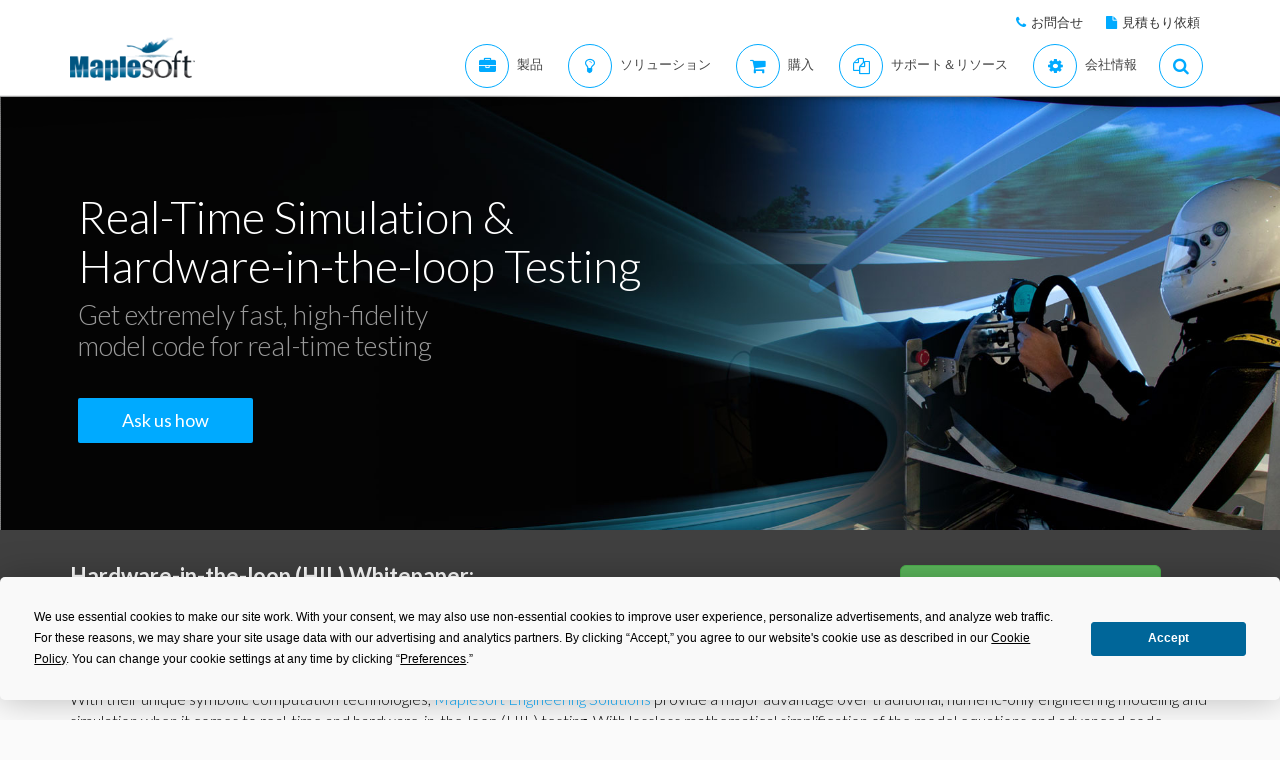

--- FILE ---
content_type: text/html; charset=utf-8
request_url: https://jp.maplesoft.com/solutions/engineering/appareas/realtime.aspx?L=J
body_size: 20129
content:
<!DOCTYPE html>
<html xmlns="http://www.w3.org/1999/xhtml" xml:lang="en" lang="en">

    <head>
    <script type="text/javascript" src="https://app.termly.io/resource-blocker/2b394570-68ad-428c-8d6a-3a845434a747?autoBlock=on"></script>
<script src="//assets.adobedtm.com/launch-ENff0e0fc838cb4eea8a268a25c2e128b9.min.js" async></script>



<!-- JQuery CDN references -->
<script src="https://cdnjs.cloudflare.com/ajax/libs/jquery/1.12.4/jquery.min.js" integrity="sha512-jGsMH83oKe9asCpkOVkBnUrDDTp8wl+adkB2D+//JtlxO4SrLoJdhbOysIFQJloQFD+C4Fl1rMsQZF76JjV0eQ==" crossorigin="anonymous" referrerpolicy="no-referrer"></script>
<script src="https://cdnjs.cloudflare.com/ajax/libs/jqueryui/1.13.2/jquery-ui.min.js" integrity="sha512-57oZ/vW8ANMjR/KQ6Be9v/+/h6bq9/l3f0Oc7vn6qMqyhvPd1cvKBRWWpzu0QoneImqr2SkmO4MSqU+RpHom3Q==" crossorigin="anonymous" referrerpolicy="no-referrer"></script>
<link rel="stylesheet" href="https://cdnjs.cloudflare.com/ajax/libs/jqueryui/1.13.2/themes/redmond/jquery-ui.min.css" integrity="sha512-pL3uvb0iajriFzWcsjvmztg0ViN8MGpl4ajmiCb+xC5vnLUES2mkdp+7YAUjlcK/T+htiZH9HNkxAO+P3TbUmA==" crossorigin="anonymous" referrerpolicy="no-referrer" />
<!-- JQuery style overrides -->
<style type="text/css">
.ui-dialog .ui-dialog-titlebar-close span { margin:-8px 0px 0px -8px !important; }
</style>
<script src="/js/common.js?v=1" type="text/javascript"></script>
<!-- Google Tag Manager -->
	<script>(function(w,d,s,l,i){w[l]=w[l]||[];w[l].push({'gtm.start':
	new Date().getTime(),event:'gtm.js'});var f=d.getElementsByTagName(s)[0],
	j=d.createElement(s),dl=l!='dataLayer'?'&l='+l:'';j.async=true;j.src=
	'https://www.googletagmanager.com/gtm.js?id='+i+dl;f.parentNode.insertBefore(j,f);
	})(window,document,'script','dataLayer','GTM-NLNLK7C2');</script>
	<!-- End Google Tag Manager -->
<!-- Google tag (gtag.js) -->
<script async src="https://www.googletagmanager.com/gtag/js?id=AW-1072360689"></script>
<script>
  window.dataLayer = window.dataLayer || [];
  function gtag(){dataLayer.push(arguments);}
  gtag('js', new Date());
  gtag('config', 'AW-1072360689');
</script>
<!-- Google Analytics code snippet END -->
<!-- Bing Ads START -->
<script>(function(w,d,t,r,u){var f,n,i;w[u]=w[u]||[],f=function(){var o={ti:"5695845"};o.q=w[u],w[u]=new UET(o),w[u].push("pageLoad")},n=d.createElement(t),n.src=r,n.async=1,n.onload=n.onreadystatechange=function(){var s=this.readyState;s&&s!=="loaded"&&s!=="complete"||(f(),n.onload=n.onreadystatechange=null)},i=d.getElementsByTagName(t)[0],i.parentNode.insertBefore(n,i)})(window,document,"script","//bat.bing.com/bat.js","uetq");</script><noscript><img src="//bat.bing.com/action/0?ti=5695845&Ver=2" height="0" width="0" style="display:none; visibility: hidden;" /></noscript>
<!-- Bing Ads END -->
<!-- N.RICH website tag -->
<script type="text/javascript">
    var config ={
      cookieless: true,
    };
    !function(n,a,t,i,f,y){n[t]=n[t]||function(){(n[t].q=n[t].q||
    []).push(arguments)},n[t].l=1*new Date,f=a.createElement(i),f.async=true,y=a.getElementsByTagName(i)[0]
    ,f.src='https://us-serve.nrich.ai/tracker/assets/tracker.js?nto='+t,y.parentNode.insertBefore(f,y)}
    (window,document,'nt','script'),nt('load','eae14589-e645-48e2-84c7-ec640c84d28c', config);
</script>
<!-- LinkedIn tracking START -->
<script type="text/javascript">
_linkedin_partner_id = "3160940";
window._linkedin_data_partner_ids = window._linkedin_data_partner_ids || [];
window._linkedin_data_partner_ids.push(_linkedin_partner_id);
</script>
<script type="text/javascript">
(function(){var s = document.getElementsByTagName("script")[0];
var b = document.createElement("script");
b.type = "text/javascript";b.async = true;
b.src = "https://snap.licdn.com/li.lms-analytics/insight.min.js";
s.parentNode.insertBefore(b, s);})();
</script>
<noscript>
<img height="1" width="1" style="display:none;" alt="" src="https://px.ads.linkedin.com/collect/?pid=3160940&fmt=gif" />
</noscript>
<!-- LinkedIn trackind END -->
<script language="javascript" type="text/javascript">
    //populates the MSegment variable with the value of the .MemberSegment cookie
    var MSegment = "";
    var found = 1;
    var dc = document.cookie;
    var prefix = ".MemberSegment=";
    var begin = dc.indexOf("; " + prefix);
    if (begin == -1) {
        begin = dc.indexOf(prefix);
        if (begin != 0) found = 0;
    } else {
        begin += 2;
    }
    if (found != 0) {
        var end = document.cookie.indexOf(";", begin);
        if (end == -1) {
            end = dc.length;
        }
        MSegment = unescape(dc.substring(begin + 15, end));
    }
</script>	
<script language="javascript">var sitelanguage;</script>

	<script language="javascript">sitelanguage = "japanese";</script>

<!-- industry Based Popup Message Service Start-->
<div id="IndustryMessageDialog" style="padding:20px; display:none" >
<input type="hidden" id="hidIndustry" />
<a href="#" class="close"><img src="/images/close_pop.png" class="btn_close_industry_pop" title="Close Window" alt="Close" border="0" /></a>
    <div id="industryContent" class="industryContent" ></div>
    <div style="padding-right:15px;padding-top:5px;font-size:12px;">
     <label for="display" class="socialtext" style="float:left;padding-left:5px;padding-right:25px;"><input type="checkbox" name="chkIndustryPopup" id="chkIndustryPopup" checked />
          Do not display this message again</label><div id="industryclosebutton" style="float:right;text-decoration:underline; cursor:pointer;padding:4px 0 0 0;">Close window</div>
    </div>
</div>
<script type="text/javascript" language="javascript">function mboxLoadSCPlugin(){}</script>

	
	<link rel="canonical" href="https://jp.maplesoft.com/solutions/engineering/appareas/realtime.aspx" />


<link rel="alternate" href="https://www.maplesoft.com/solutions/engineering/appareas/realtime.aspx" hreflang="en" />
<link rel="alternate" href="https://fr.maplesoft.com/solutions/engineering/appareas/realtime.aspx" hreflang="fr" />
<link rel="alternate" href="https://de.maplesoft.com/solutions/engineering/appareas/realtime.aspx" hreflang="de" />
<link rel="alternate" href="https://jp.maplesoft.com/solutions/engineering/appareas/realtime.aspx" hreflang="jp" />
<link rel="alternate" href="https://cn.maplesoft.com/solutions/engineering/appareas/realtime.aspx" hreflang="cn" />
<link rel="alternate" href="https://www.maplesoft.com/solutions/engineering/appareas/realtime.aspx" hreflang="x-default" />
    
<meta name="keywords" content="Maplesoft, Waterloo Maple, Waterloo, maple, mathematics software, mathematics education, mathematics teaching, computer algebra, symbolic computation, mathematical modeling software, mathematics assessment software, distance education software, e-learning software">

<meta name="description" content="Learn how Maplesoftâ€™s engineering tools provide a major advantage over other modeling and simulation products for real-time and hardware-in-the-loop testing.">

<title>Real-Time Simulation - Hardware-in-the-Loop - Modeling, Simulation and Engineering - Maplesoft</title>

        <meta charset="utf-8">
        <meta name="viewport" content="width=device-width, initial-scale=1">

        <link href="/includes2/resources/font-awesome/css/font-awesome.min.css" rel="stylesheet">

        <link rel="stylesheet" href="/includes2/resources/fontello/fontello.css">
        <link rel="stylesheet" href="/includes2/css/animation.css">
        <link href="/includes2/bootstrap/css/bootstrap.min.css" rel="stylesheet">

        <link type="text/css" href="/includes2/vendors/MEplayer/mediaelementplayer.min.css" rel="stylesheet" />
        <!-- REVOLUTION BANNER CSS SETTINGS -->
        <link rel="stylesheet" type="text/css" href="/includes2/vendors/rs-plugin/css/settings.css" media="screen" />
        <link href="/includes2/vendors/smoothdivscroll/smoothDivScroll.css" rel="stylesheet">
        <link rel="stylesheet" href="/includes2/vendors/magnific-popup/magnific-popup.css">
        <link rel="stylesheet" href="/includes2/css/aspect.css">
        <link rel="stylesheet" href="/includes2/css/style.css">
        <link rel="stylesheet" href="/includes2/css/responsive.css">

        <script type="text/javascript" src="/includes2/modernizr/modernizr.custom.27667.js"></script>
                    <!--[if lt IE 9]>
         <script type="text/javascript" src="/includes2/html5shiv/html5shiv.js"></script>
         <script type="text/javascript" src="/includes2/respond/respond.min.js"></script>
                    <![endif]-->
    

    
    </head>



    <body data-spy="scroll" data-target="#section-nav">
    
    <!-- SiteCatalyst code version: H.14. Copyright 1997-2007 Omniture, Inc. More info available at http://www.omniture.com --><script language="JavaScript">
if (typeof s === 'undefined') {
setTimeout(tryFallback, 2000);
}
else {
load6Sense()
}
function tryFallback() {
if (typeof s === 'undefined') {
(function(){var s = document.getElementsByTagName('script')[0];
var b = document.createElement('script');
b.type = 'text/javascript';b.async = true;
b.src = '/omniture/s_code.js';
s.parentNode.insertBefore(b, s);})();
setTimeout(load6Sense, 2000);
}
else {
load6Sense();
}
}
function load6Sense() {
var interval_e = 0;
timer_e = setInterval(function () {
if( window._storagePopulated || interval_e==500){
clearInterval(timer_e);
fireAnalytics();
}
interval_e++;
}, 1);
}
function fireAnalytics() {
/* You may give each page an identifying name, server, and channel on the next lines. */
s.pageName="Solutions:Engineering:Real-Time Simulation";
s.server="North America";
s.channel="Solutions";
s.pageType="";
s.prop3="japanese";
s.prop13="Non-Member";
/* Conversion Variables */
s.campaign="";
s.state="";
s.zip="";
s.events="";
s.products="";
s.purchaseID="";
s.currencyCode="";
s.eVar13="Non-Member";
var n = JSON.parse(localStorage.getItem('_6senseCompanyDetails'));
if (n != null) {
var company = n.company.name;
if(company == undefined && '' == company) {company='Not Identified'}
var industry = n.company.industry;
if(industry == undefined && '' == industry){industry='Not Identified'}
var employeeRange = n.company.employee_range;
if(employeeRange == undefined && '' == employeeRange){employeeRange='Not Identified'}
var revenueRange = n.company.revenue_range;
if(revenueRange == undefined && '' == revenueRange){revenueRange='Not Identified'}
var sic = n.company.sic;
if(sic == undefined && '' == sic){sic='Not Identified'}
var sicDescription = n.company.sic_description;
if(sicDescription == undefined && '' == sicDescription){sicDescription='Not Identified'}
s.eVar52 = company + '|' + industry + '|' + employeeRange + '|' + revenueRange + '|' + sic + '|' + sicDescription;
}
s.hier1="Portal Page|Maplesoft Solutions";
/************* DO NOT ALTER ANYTHING BELOW THIS LINE ! **************/
var s_code=s.t();if(s_code)document.write(s_code);
}
</script><!-- End SiteCatalyst code version: H.14. -->
       
	 <header class="custom-3">
                <div class="top-bar hidden-sm hidden-xs" style="background-color: #ffffff; border-bottom: 0px;">
                    <div class="container hidden-xs">
                         <div class="row">
                            <div class="col-sm-4 info">
                            </div>
                            <div class="col-sm-8">
                                <div class="buttons pull-right text-right" style="padding-top: 10px;">
                                    <span class="text" style="font-size: 13px; padding: 10px 10px 5px 10px;"> <em class="fa fa-phone main-text-color"> </em><a href="https://www.maplesoft.com/contact/" style="padding-left: 5px; color: #333333">お問合せ</a></span>
                                    <span class="text" style="font-size: 13px; padding: 10px 10px 5px 10px;"> <em class="fa fa-file main-text-color"> </em><a href="https://www.maplesoft.com/contact/webforms/requestquote.aspx" style="padding-left: 5px; color: #333333">見積もり依頼</a></span>
                                </div>
                            </div>
                        </div>
                    </div>
                </div>
                <div class="container menu-bar" role="navigation">
                    <div class="large-header">
                        <div class="logo-wrapper">
                            <a class="logo-box" href="https://www.maplesoft.com">
                                <img class="img-responsive" alt="Maplesoft logo" src="/images2015/Maplesoft_logo2x.png">
                            </a>
                        </div>


                        <ul class="nav navbar-nav navbar-right">
                         <li class="uber-dropdown dropdown">
                                <a class=" v-al-container" data-toggle="dropdown" href="https://www.maplesoft.com/products/">
                                    <div class="v-al">
                                        <em class="fa fa-briefcase"></em>
                                        <div class="text">製品</div>
                                    </div>
                                </a>
                                <div id="uber-menu-1" class="uber-menu panel-collapse">
                                    <div class="container">
                                        <div class="main-wrap">
                                            <div class="items-wrap clearfix">
                                                <div class="col-xs-4 col">
                                                    <img src="/images2018/NavIcons/Maple.png" alt="Maple Icon" class="pull-left" style="padding-right: 5px;">
													<a href="https://www.maplesoft.com/products/Maple/"><h3>Maple</h3></a>
													<h4>シンプルな操作性の高度数学ソフトウェア</h4>
                                                    <a href="https://www.maplesoft.com/products/Maple/academic/">&#8226; 教育機関向け Maple</a>
                                                    <a href="https://www.maplesoft.com/products/Maple/students/">&#8226; 学生向け Maple</a>
													<a href="https://www.maplesoft.com/products/Learn/">&#8226; Maple Learn</a>
													<a href="https://www.maplesoft.com/products/MapleCalculator/">&#8226; Maple Calculator App</a>
													<a href="https://www.maplesoft.com/products/Maple/professional/">&#8226; 企業及び官公庁向け Maple</a>
													<a href="https://www.maplesoft.com/products/Maple/personal_edition/">&#8226; 個人利用向け Maple</a>
                                              		<p></p>
													<img src="/images2018/NavIcons/Maple-Addon.png" alt="Maple Addon Icon" class="pull-left" style="padding-right: 5px;">
													<a href="https://www.maplesoft.com/products/maple/toolboxes/"><h3>Maple Add-Ons</h3></a>
													<a href="https://www.maplesoft.com/products/maple/toolboxes/index.aspx#ebooks">&#8226; 学生向けEブック & 学習ガイド</a>
													<a href="https://www.maplesoft.com/products/maple/toolboxes/index.aspx#toolboxes">&#8226; Maple ツールボックス</a>
													<a href="https://www.maplesoft.com/products/maplenet/index_aca.aspx">&#8226; MapleNet</a>
													 <a href="https://www.maplesoft.com/products/maple/Mapleplayer/">&#8226; 無償版 Maple Player</a>
												</div>

                                                <div class="col-xs-4 col">
													<img src="/images2018/NavIcons/SSP.png" alt="Math Success Platform Icon" class="pull-left" style="padding-right: 5px;">
                                                    <a href="https://www.maplesoft.com/student-success-platform/"><h3>Math Success Platform</h3></a>
													 <a href="https://www.maplesoft.com/student-success-platform/"><h4>定着率の向上</h4></a><br>
													<p></p>
													<a href="https://www.maplesoft.com/products/Mapleflow/">
													<img src="/images2024/mapleflow-icon.svg" alt="Maple Flow Icon" class="pull-left" style="padding-right: 5px; padding-top: 0px; max-height: 31px; max-width: 31px;">
                                                    <h3> Maple Flow</h3></a>
													<h4>Engineering calculations &amp; documentation</h4>
                                                    <a href="https://www.maplesoft.com/products/Mapleflow/">&#8226; Maple Flow</a>
													<a href="/products/mapleflow/migration-assistant/">&#8226; Maple Flow Migration Assistant</a>
													<p></p>
													<img src="/images2018/NavIcons/MapleSim.png" alt="MapleSim Icon" class="pull-left" style="padding-right: 5px;">
                                                    <a href="https://www.maplesoft.com/products/maplesim/"><h3>MapleSim</h3></a>
													<h4>先進的なシステムレベルモデリング</h4>
                                                    <a href="https://www.maplesoft.com/products/maplesim/">&#8226; MapleSim</a>
													<a href="https://www.maplesoft.com/products/toolboxes/webhandling/">&#8226; MapleSim for Web Converting Systems</a>
													<a href="https://www.maplesoft.com/solutions/manufacturing/digital-twin.aspx">&#8226; デジタルツイン向け MapleSim</a>
													<a href="https://www.maplesoft.com/products/maplesim/academic/">&#8226; 教育利用向け MapleSim</a>
													<a href="https://www.maplesoft.com/products/maplesim/toolboxes/">&#8226; アドオンのコンポーネントライブラリ</a>
													<a href="https://www.maplesoft.com/products/maplesim-insight/">&#8226; MapleSim Insight</a>
                                                </div>
												 <div class="col-xs-4 col">
                                                    <img src="/images2018/NavIcons/Engineering-Services.png" alt="Engineering Services Icon" class="pull-left" style="padding-right: 5px;">
													 <a href="https://www.maplesoft.com/products/proservices/"><h3>コンサルティングサービス</h3></a>
														<a href="https://www.maplesoft.com/products/proservices/">&#8226; エンジニアリングサービス</a>
													 <a href="https://www.maplesoft.com/support/training/">&#8226; トレーニング</a>
													  <a href="https://www.maplesoft.com/solutions/machine-builders/">&#8226; Turnkey Solutions</a>
													 <p style="padding-top: 15px;"></p>
                                                   <img src="/images2021/DE-Favicon.png" alt="DigitalEd Icon" class="pull-left" style="padding-right: 5px;">
													 <a href="https://www.maplesoft.com/OnlineLearning/"><h3>オンライン教育製品</h3></a>
													 <a href="https://www.digitaled.com/" onclick="var s=s_gi('maplesoftcom'); s.linkTrackVars='None'; s.linkTrackEvents='None'; s.tl(this,'o','Digital Ed Link');" target="_blank">Maple T.A. や Möbius をお探しですか？ <br>
                            Maplesoft のテクノロジーパートナーである DigitalEd が、これらの製品を提供しています。詳しくはこちらをご覧ください。</a>
                                                 </div>
                                            </div>
                                        </div>
                                    </div>
                                </div>
                            </li>

                            <li class="uber-dropdown dropdown">
                                <a class=" v-al-container" data-toggle="dropdown" href="https://www.maplesoft.com/solutions/">
                                    <div class="v-al">
                                        <em class="fa fa-lightbulb-o"></em>
                                        <div class="text">ソリューション</div>
                                    </div>
                                </a>
                                <div id="uber-menu-1" class="uber-menu panel-collapse">
                                    <div class="container">
                                        <div class="main-wrap">
                                            <div class="items-wrap clearfix">

                                                <div class="col-xs-3 col" style="border-right: 0px;">
													<img src="/images2018/NavIcons/Education.png" alt="Book Icon" class="pull-left" style="padding-right: 5px;">
                                                    <a href="https://www.maplesoft.com/solutions/education/"><h3>教育利用</h3></a>
                                                    <a href="https://www.maplesoft.com/solutions/education/solutions/matheducation.aspx">&#8226; 数学教育</a>
                                                    <a href="https://www.maplesoft.com/solutions/education/solutions/engineeringedu.aspx">&#8226; 工学教育</a>
                                                    <a href="https://www.maplesoft.com/solutions/education/solutions/college.aspx">&#8226; 高等学校・専門学校</a>
                                                    <a href="https://www.maplesoft.com/solutions/education/solutions/students.aspx">&#8226; 学生</a>
														<a href="https://www.maplesoft.com/products/maple/academic/remotelearning/">&#8226; オンライン学習教材</a>
												</div>

												    <div class="col-xs-6 col" style="border-left: 1px solid #e1e1e1;">
													<div class="col-xs-6 col" style="border-right: 0px;">
													<img src="/images2018/NavIcons/industry.png" alt="Gear Icon" class="pull-left" style="padding-right: 5px;">
                                                    <a href="https://www.maplesoft.com/solutions/engineering/index.aspx"><h3>産業分野</h3></a>
													<h4>自動車及び航空宇宙</h4>
													<a href="https://www.maplesoft.com/solutions/engineering/IndustrySolutions/hevev.aspx">&#8226; 電気 &amp; ハイブリッド自動車</a>
												    <a href="https://www.maplesoft.com/solutions/engineering/IndustrySolutions/powertrain.aspx">&#8226; パワートレイン</a>
													<a href="https://www.maplesoft.com/solutions/engineering/IndustrySolutions/vehicledynamics.aspx">&#8226; 車両運動</a>
													<a href="https://www.maplesoft.com/solutions/heavy-mobile-machinery/index.aspx">&#8226; 重機械</a>
													<a href="https://www.maplesoft.com/solutions/engineering/IndustrySolutions/aircraftsystems.aspx">&#8226; 航空機システム</a>
                                                    <a href="https://www.maplesoft.com/solutions/engineering/IndustrySolutions/spacesystems.aspx">&#8226; 宇宙システム</a>
													<p></p>
													<h4>ロボティクス</h4>
													<a href="https://www.maplesoft.com/solutions/engineering/IndustrySolutions/Robotics.aspx">&#8226; ロボティクスリサーチ</a>
                                                    <a href="https://www.maplesoft.com/solutions/engineering/AppAreas/RoboticsMechatronics.aspx">&#8226; モーション制御/メカトロニクス</a>
													</div>
                                        			<div class="col-xs-6 col">
                                                    <a href="#"><h3>&nbsp;</h3></a>
													<h4>マシンデザイン <br>
													&amp; 産業オートメーション</h4>
													<a href="https://www.maplesoft.com/solutions/engineering/AppAreas/machine-design-software.aspx">&#8226; マシンデザイン</a>
													<a href="https://www.maplesoft.com/solutions/engineering/IndustrySolutions/Manufacturing.aspx">&#8226; マニュファクチャリング</a>
													<a href="https://www.maplesoft.com/solutions/engineering/IndustrySolutions/Mining.aspx">&#8226; 鉱業・石油生産設備</a>
														<a href="https://www.maplesoft.com/products/toolboxes/webhandling/">&#8226; ウェブハンドリング</a>
														<p></p>
													<h4>その他</h4>
													<a href="https://www.maplesoft.com/solutions/engineering/IndustrySolutions/Power.aspx">&#8226; 電力産業</a>
													<a href="https://www.maplesoft.com/solutions/applied_research/solutions/financial.aspx">&#8226; ファイナンス</a>
                                                    <a href="https://www.maplesoft.com/solutions/engineering/IndustrySolutions/medicaldevices.aspx">&#8226; 医療機器</a>
													<a href="https://www.maplesoft.com/solutions/applied_research/solutions/lifesciences.aspx">&#8226; ライフサイエンス</a>
                                        </div>
                                    </div>


												<div class="col-xs-3 col">
													<img src="/images2018/NavIcons/Application.png" alt="Atom Icon" class="pull-left" style="padding-right: 5px;">
													<a href="https://www.maplesoft.com/solutions/engineering/index.aspx"><h3>アプリケーション</h3></a>
													 <a href="https://www.maplesoft.com/products/maple/Electrical-Power-Systems/index.aspx">&#8226; Power Systems Engineering</a>
													   <a href="https://www.maplesoft.com/products/maple/electrical-engineering-software/index.aspx">&#8226; 電気・電子系エンジニアのためのMaple</a>
													<a href="https://www.maplesoft.com/products/maple/mechanical-engineering-software/index.aspx">&#8226; 機械系エンジニアのためのMaple</a>
                                                    <a href="https://www.maplesoft.com/solutions/engineering/AppAreas/SimulationAnalysis.aspx">&#8226; システムシミュレーション &  解析</a>
													<a href="https://www.maplesoft.com/solutions/engineering/AppAreas/Virtual-Commissioning.aspx">&#8226; バーチャルコミッショニング</a>
                                                    <a href="https://www.maplesoft.com/solutions/engineering/AppAreas/battery.aspx">&#8226; バッテリモデリング</a>
													<a href="https://www.maplesoft.com/products/toolboxes/heattransfer/">&#8226; 伝熱モデリング</a>
													<a href="https://www.maplesoft.com/solutions/engineering/AppAreas/Analysis_design_calculation.aspx">&#8226; メカニズム動解析</a>
													<a href="https://www.maplesoft.com/products/maple/professional">&#8226; 計算マネジメント</a>
													<a href="https://www.maplesoft.com/solutions/engineering/AppAreas/HIL.aspx">&#8226; HIL 向けモデル開発</a>
													<a href="https://www.maplesoft.com/solutions/engineering/AppAreas/VibrationAnalysis.aspx">&#8226; 振動解析</a>
                                                </div>
                                </div>
                            </li>


							<li class="uber-dropdown dropdown">
                                <a class=" v-al-container" data-toggle="dropdown" href="https://www.maplesoft.com/pricing/">
                                    <div class="v-al">
                                        <em class="fa fa-shopping-cart"></em>
                                        <div class="text">購入</div>
                                    </div>
                                </a>
                                <div id="uber-menu-1" class="uber-menu panel-collapse">
                                    <div class="container">
                                        <div class="main-wrap">
                                            <div class="items-wrap clearfix">
                                                <div class="col-xs-3 col">
                                                    <a href="https://www.maplesoft.com/pricing/"><h3>製品価格</h3></a>
                                    				<a href="https://www.maplesoft.com/products/maple/pricing/">&#8226; Maple</a>
														<a href="https://www.maplesoft.com/pricing/">&#8226; Maple Flow</a>
													<a href="https://www.maplesoft.com/pricing/">&#8226; MapleSim</a>
                                   					<a href="https://www.maplesoft.com/pricing/">&#8226; アドオンとコネクタ</a>
                                   					<a href="https://www.maplesoft.com/contact/webforms/requestquote.aspx">&#8226; 見積もり依頼</a>
                                                </div>

                                                <div class="col-xs-3 col">
                                               		<a href="https://www.maplesoft.com/store"><h3>購入</h3></a>
                                                    <a href="https://www.maplesoft.com/store">&#8226; 今すぐ購入とダウンロード</a>
                                                    <a href="https://webstore.maplesoft.com/upgrade/">&#8226; 最新版へアップグレード</a>
													  <a href="https://www.maplesoft.com/contact/webforms/contact_sales.aspx">&#8226; 営業問合せ</a>
                                                </div>

                                                <div class="col-xs-3 col">
                                                    <a href="https://www.maplesoft.com/pricing/"><h3>教育機関向け<br>
														学生ライセンス</h3></a>
                                                    <a href="https://www.maplesoft.com/products/maple/academic/virtualization.aspx">&#8226; 仮想化</a>
                                                    <a href="https://www.maplesoft.com/products/maple/students/licensing_options.aspx">&#8226; 学生ライセンス &amp; 配布オプション</a>
                                                </div>

                                                <div class="col-xs-3 col">
                                                    <a href="https://www.maplesoft.com/elite/"><h3>Maplesoft Elite Maintenance (EMP)</h3></a>
													<a href="https://www.maplesoft.com/elite/">&#8226; EMP の概要</a>
                									<a href="https://www.maplesoft.com/elite/faqs.aspx">&#8226; EMP に関するFAQ</a>
                                                </div>
                                            </div>
                                        </div>
                                    </div>
                                </div>
                          	</li>

                      	<li class="uber-dropdown dropdown">
                                <a class=" v-al-container" data-toggle="dropdown" href="https://www.maplesoft.com/site_resources/">
                                    <div class="v-al">
                                        <em class="fa fa-files-o"></em>
                                        <div class="text">サポート＆リソース</div>
                                    </div>
                                </a>
                                <div id="uber-menu-1" class="uber-menu panel-collapse">
                                    <div class="container">
                                        <div class="main-wrap">
                                            <div class="items-wrap clearfix">
                                                <div class="col-xs-3 col">
                                                    <a href="https://www.maplesoft.com/support/"><h3>サポート</h3></a>
                                    				<a href="https://www.maplesoft.com/support/">&#8226; 技術サポート &amp; カスタマーサービス</a>
													<a href="https://faq.maplesoft.com">&#8226; よくあるご質問（FAQ</a>
                                   					<a href="https://www.maplesoft.com/documentation_center">&#8226; 製品資料</a>
                                   					<a href="https://www.maplesoft.com/support/downloads/index.aspx">&#8226; 製品アップデートのダウンロード</a>
                                                    <h6>&nbsp;</h6>
                                                    <a href="https://www.maplesoft.com/support/training/"><h3>製品のトレーニング</h3></a>
                                                    <a href="https://www.maplesoft.com/studentcenter/index.aspx">&#8226; 学生向けヘルプセンター</a>
													<a href="https://www.maplesoft.com/support/training/index.aspx">&#8226; オンライン製品トレーニング</a>
                                                    <a href="https://www.maplesoft.com/support/training/onsite.aspx">&#8226; オンサイトトレーニング</a>
                                                </div>

                                                <div class="col-xs-3 col">
                                               		<a href="#"><h3>オンライン製品ヘルプ</h3></a>
                                                    <a href="https://www.maplesoft.com/support/help/index.aspx">&#8226; Mapleオンラインヘルプ</a>
                                                    <a href="https://www.maplesoft.com/support/help/MapleSim/view.aspx?path=MapleSim">&#8226; MapleSim オンラインヘルプ</a>
                                                    <h6>&nbsp;</h6>
                                                    <a href="#"><h3>Webセミナー <br>
														&amp; イベント</h3></a>
                                                    <a href="https://www.maplesoft.com/webinars/live/index.aspx">&#8226; ライブWebセミナー</a>
                                                    <a href="https://www.maplesoft.com/webinars/recorded/index.aspx">&#8226; 録画 Web セミナー</a>
                                                    <a href="https://www.maplesoft.com/company/events/index.aspx">&#8226; 今後のイベント</a>

                                                </div>

                                                <div class="col-xs-3 col">
                                                    <a href="#"><h3>出版物</h3></a>
                                                    <a href="https://www.maplesoft.com/whitepapers/index.aspx">&#8226; テクニカルホワイトペーパー</a>
                                                    <a href="https://www.maplesoft.com/subscribe/">&#8226; Eメールニュースレター</a>
                                                    <a href="https://www.maplesoft.com/books/index.aspx">&#8226; Maple 関連書籍</a>
                                                    <a href="https://www.maplesoft.com/mathmatters/index.aspx">&#8226; Math Matters（そこに在る数理）</a>
                                                    <h6>&nbsp;</h6>
                                                    <a href="#"><h3>コンテンツ Hub</h3></a>
                                                    <a href="https://www.maplesoft.com/teachercenter/index.aspx">&#8226; 教員向けリソースセンター</a>
                                                    <a href="https://www.maplesoft.com/studentcenter/index.aspx">&#8226; 学生向けヘルプセンター</a>
													<a href="https://www.maplesoft.com/products/maple/academic/remotelearning/">&#8226; オンライン学習教材</a>
                                                </div>

                                                <div class="col-xs-3 col">
                                                    <a href="#" style="letter-spacing: -1px;"><h3>事例とアプリケーション</h3></a>
												 	<a href="https://www.maplesoft.com/applications/index.aspx">&#8226; Maple アプリケーションセンター</a>
													<a href="https://www.maplesoft.com/products/maplesim/ModelGallery/">&#8226; MapleSim モデルギャラリー</a>
                									<a href="https://www.maplesoft.com/company/casestudies/">&#8226; ユーザ事例</a>
                									<a href="https://www.maplesoft.com/engineeringfundamentals/">&#8226; 工学基礎の探求</a>
													<a href="https://www.maplesoft.com/teachingconcepts/">&#8226; Maple を用いた教育利用のコンセプト</a>
                                                   <h6>&nbsp;</h6>
                                                    <a href="https://www.maplesoft.com/community/"><h3>コミュニティ</h3></a>
                                                    <a href="http://www.mapleprimes.com">&#8226; MaplePrimes</a>
                                                    <a href="https://maple.cloud/">&#8226; MapleCloud</a>
													<a href="https://www.mapleconference.com/">&#8226; Maple Conference</a>
                                                </div>
                                            </div>
                                        </div>
                                    </div>
                                </div>
                          	</li>
                         <li class="uber-dropdown dropdown">
                                <a class=" v-al-container" data-toggle="dropdown" href="https://www.maplesoft.com/company/about/">
                                    <div class="v-al">
                                        <em class="fa fa-cog"></em>
                                        <div class="text">会社情報</div>
                                    </div>
                                </a>
                                <div id="uber-menu-1" class="uber-menu panel-collapse">
                                    <div class="container">
                                        <div class="main-wrap">
                                            <div class="items-wrap clearfix">
                                                <div class="col-xs-3 col">
                                                    <a href="https://www.maplesoft.com/company/about/"><h3>Maplesoftについて</h3></a>
                                                    <a href="https://www.maplesoft.com/company/about/">&#8226; 会社概要</a>
                                                    <a href="https://www.maplesoft.com/company/about/#management">&#8226; マネジメント</a>
                                                    <a href="https://www.maplesoft.com/company/about/#customers">&#8226; カスタマー</a>
													 <a href="https://www.maplesoft.com/partnerships/">&#8226; パートナーシップとOEM</a>
                                                </div>
                                                <div class="col-xs-3 col">
                                                    <a href="https://www.maplesoft.com/media/"><h3>メディアセンター</h3></a>
                                                    <a href="https://www.maplesoft.com/company/news/">&#8226; メディアリリース</a>
                                                    <a href="https://www.maplesoft.com/company/casestudies/">&#8226; ユーザ事例</a>
                                                    <a href="https://www.maplesoft.com/company/publications/articles/">&#8226; メディア掲載</a>
                                                </div>
                                                <div class="col-xs-3 col">
                                                	<a href="https://www.maplesoft.com/community/"><h3>ユーザコミュニティ</h3></a>
                                                    <a href="http://www.mapleprimes.com">&#8226; MaplePrimes</a>
                                                    <a href="https://www.maplesoft.com/ambassador/">&#8226; Maple アンバサダープログラム</a>
													<a href="https://www.mapleconference.com/">&#8226; Maple Conference</a>
                                                </div>
                                                   <div class="col-xs-3 col">
                                                    <a href="https://www.maplesoft.com/contact/"><h3>お問合せ</h3></a>
                                                    <a href="https://www.maplesoft.com/contact/">&#8226; グローバルのお問合せ先詳細</a>
                                                    <a href="https://www.maplesoft.com/company/careers/">&#8226; キャリア</a>
                                                </div>
                                            </div>
                                        </div>
                                    </div>
                                </div>
                            </li>

						<li class="uber-dropdown dropdown">
                                    <div class="v-al">
                                       <a data-toggle="collapse" href="#search" class="v-al-container">
                            <em class="fa fa-search"></em>
										</a>
                                    </div>
                            </li>

                        </ul>
                    </div>

                    <div class="mobile-header">

                        <div class="logo-wrapper">
                            <a class="logo-box" href="https://www.maplesoft.com">
                                <img class="img-responsive" alt="Maplesoft logo" src="/images2015/Maplesoft_logo_sm.png">
                            </a>
                        </div>

                        <ul class="main-menu" id="navbar-collapse-1">
                            <li class="main alt-bg-color">
                                <button type="button" class="collapsed fa fa-times" data-toggle="collapse" data-target="#navbar-collapse-1"></button>
                            </li>

                            <li>

                            <a href="https://www.maplesoft.com/index.aspx">Home</a>

							</li>

                            <li>
                                <a href="https://www.maplesoft.com/products/">製品</a>
                                <ul class="submenu">
                                    <li><a href="https://www.maplesoft.com/products/Maple/">Maple</a></li>
                                    <li><a href="https://www.maplesoft.com/products/toolboxes/">Maple Add-Ons</a></li>
									<li><a href="https://www.maplesoft.com/products/Learn/">Maple Learn</a></li>
									<li><a href="https://www.maplesoft.com/products/MapleCalculator/">Maple Calculator App</a></li>
                                        <li><a href="https://www.maplesoft.com/products/Mapleflow/">Maple Flow</a></li>
									<li><a href="https://www.maplesoft.com/products/MapleSim/">MapleSim</a></li>
									 <li><a href="https://www.maplesoft.com/products/toolboxes/#maplesim">MapleSim Add-Ons</a></li>
									<li><a href="https://www.maplesoft.com/products/proservices/">コンサルティングサービス</a></li>
									<li><a href="https://www.maplesoft.com/OnlineLearning/">オンライン教育製品</a></li>
                                </ul>
                            </li>

							  <li>
                                 <a href="https://www.maplesoft.com/solutions/">ソリューション</a>
                                <ul class="submenu">
                                    <li><a href="https://www.maplesoft.com/MapleEducation/">教育利用</a></li>
                                    <li><a href="https://www.maplesoft.com/Engineering/#industrysolutions">産業分野</a></li>
                                    <li><a href="https://www.maplesoft.com/Engineering/#industrysolutions">アプリケーション領域</a></li>
                                </ul>
                            </li>

                            <li>
                                <a href="https://www.maplesoft.com/pricing/">購入</a>
                                <ul class="submenu">
                                    <li><a href="https://www.maplesoft.com/pricing/">製品価格</a></li>
                                    <li><a href="https://www.maplesoft.com/store">購入</a></li>
                                    <li><a href="https://www.maplesoft.com/pricing">教育機関向け学生ライセンス</a></li>
                                	<li><a href="https://www.maplesoft.com/elite/">Maplesoft Elite Maintenance (EMP)</a></li>
                                </ul>
                            </li>

                            <li>
                                <a href="https://www.maplesoft.com/site_resources/">サポート＆リソース</a>
                                <ul class="submenu">
                                    <li><a href="https://www.maplesoft.com/support/">サポート</a></li>
                                    <li><a href="https://www.maplesoft.com/support/training/">製品のトレーニング</a></li>
                                    <li><a href="https://www.maplesoft.com/support/help/">オンライン製品ヘルプ</a></li>
                                    <li><a href="https://www.maplesoft.com/webinars/live/">Webセミナー & イベント</a></li>
                                    <li><a href="https://www.maplesoft.com/whitepapers/">出版物</a></li>
                                    <li><a href="https://www.maplesoft.com/welcome/">コンテンツ Hub</a></li>
                                    <li><a href="https://www.maplesoft.com/applications/">事例とアプリケーション</a></li>
                                    <li><a href="https://www.maplesoft.com/community/">コミュニティ</a></li>
                                </ul>
                            </li>

                            <li>
                                <a href="https://www.maplesoft.com/company/about/">会社情報</a>
                                <ul class="submenu">
                                    <li><a href="https://www.maplesoft.com/company/about/">Maplesoftについて</a></li>
                                    <li><a href="https://www.maplesoft.com/media/">メディアセンター</a></li>
                                     <li><a href="https://www.maplesoft.com/community">ユーザコミュニティ</a></li>
									<li><a href="https://www.maplesoft.com/contact/">お問合せ</a></li>
                                </ul>
                            </li>

                        </ul>

                        <button type="button" class="navbar-toggle collapsed" data-toggle="collapse" data-target="#navbar-collapse-1">
                            <span class="sr-only">Toggle navigation</span>
                            <span class="icon-bar main-bg-color"></span>
                            <span class="icon-bar main-bg-color"></span>
                            <span class="icon-bar main-bg-color"></span>
                        </button>
                    </div>
                </div>
         	 <div class="shadow v4"></div>
            </header>

            <div id="search" class="panel-collapse collapse">
                <div class="container">
                    <div class="row">
                        <div class="col-xs-12">
                        	<form name="gs" method="get" action="https://www.maplesoft.com/search?q=" id="sitesearch" style="margin:0;padding:0;">
                            <div class="input-group">
                                <input type="text" name="q" id="mainSearch" value="" placeholder="Search..." class="form-control" style="font-size:16px;">
                                <span class="input-group-btn">
                                    <button class="btn btn-default button solid blue" alt="go" name="btnG" id="searchGo">
                                        <span class="over">
                                            <em class="fa fa-search"></em>
                                        </span>
                                    </button>
                                </span>
                            </div><!-- /input-group -->
                            </form>
                        </div>
                    </div>
                </div>
            </div>
            <script language="javascript" type="text/javascript">
			function watermark(inputId,text){
			  var inputBox = document.getElementById(inputId);
				if (inputBox.value.length > 0){
				  if (inputBox.value == text)
					inputBox.value = '';
				}
				else
				  inputBox.value = text;
			}
			</script>


 <div class="bannercontainer">
                <div class="banner">
                    <ul>
 							<li id="slide1" data-transition="fade" data-slotamount="1">
                            <img src="/images2015/rev-slider-1.png" alt="">
                            <div class="tp-caption caption1 title skewfromleft" data-x="center" data-voffset="200" data-y="center" data-speed="500" data-start="1200">
                                <img class="img-responsive" src="/images2016/solutions/hardware-in-the-loop-maplesoft.jpg" alt="Engineering Solutions for Manufacturing">

                            </div>
                               <div class="tp-caption caption1 title skewfromcenter" data-x="left" data-y="center" data-voffset="-100" data-hoffset="175"  data-speed="500" data-start="1200">
                                
                                    <h1 class="title light" style="font-size: 45px; color: #fff;">Real-Time Simulation &amp;<br>Hardware-in-the-loop Testing</h1>
                               </div>
                               <div class="tp-caption caption1 text skewfromcenter" data-x="left" data-y="center" data-voffset="50" data-hoffset="175"  data-speed="500" data-start="1200" style="padding-top:10px">
                                <div class="text light faded" style="padding-bottom:10px;">Get extremely fast, high-fidelity <br>model code for real-time testing
                                    </div>
                            </div>
                            <div class="tp-caption caption1 lfb" data-x="left" data-voffset="160" data-hoffset="175" data-y="center" data-speed="500" data-start="1200">
                              <div class="btns">
                                 <a href="/contact/webforms/Maplesoft_Engineering_Solutions.aspx" class="button solid lg blue"><div class="over">Ask us how</div></a>
                               </div>
                            </div>
                                           
                        </li>
                    </ul>
                </div>
            </div>
            
            <div id="tagline" style="background-color:rgba(64,64,64,1.00)">
                <a href="/contact/webforms/Whitepapers/Battery_Management.aspx?IC=10018" target="_blank"><div class="container">
                    <div class="row">
                        <div class="col-md-8" style="padding-top:5px;"> <span style="font-size:22px;" class="alt-text-color"><strong>Hardware-in-the-loop (HIL) Whitepaper: </strong></span><br>
                        <span style="font-size:19px;" class="alt-text-color">Development of Real-Time Battery Models for HIL testing of Battery Management Systems.</span></div>
                       <div class="col-md-4 col-sm-6"><div style="margin-top:10px; margin-bottom:0px" align="center"><a href="/contact/webforms/Whitepapers/Battery_Management.aspx?IC=10018" class="btn btn-success btn-lg" target="_blank"><div class="over medium">Download FREE Whitepaper</div></a></div>
                       </div>
                    </div>
                    
                </div></a>
            </div>
            
                <div class="container">
                  <div class="col-md-12">
                      <div class="row">
                     <p><span class="solutionstext">With their unique symbolic computation technologies, <a href="/solutions/engineering/" class="main-text-color">Maplesoft Engineering Solutions</a> provide a major advantage over traditional, numeric-only engineering modeling and simulation when it comes to real-time and hardware-in-the-loop (HIL) testing.  With lossless mathematical simplification of the model equations and advanced code optimization techniques, you can achieve real-time the first time, without sacrificing fidelity in your system-level models.</span>                                          </div>
                    
                   <div class="container" style="padding:5px">
                    <div class="row" style="padding:15px 5px 5px 5px;">
                        <div class="col-lg-5 col-sm-6 col-xs-8 col-item main-el">
                            <div class="photo">
                               <img src="/images2015/HIL.png" class="img-responsive" alt="High-precision Manufacturing machinery">
                            </div>
                        </div>
                        
                        <div class="col-md-6 col-sm-6 col-xs-12">
                                <div class="text" style="padding-top:25px;">
                              <h3>Maplesoft Engineering Solutions support:</h3>
                            <div class="col-sm-12 boxes-11 main-el">
                                <div class="text">
                                     <ul>
                                       <li style="list-style-type:disc"><h4>Get the fastest auto-generated code for real-time and optimization</h4></li>
                                      <li style="list-style-type:disc">
                                        <h4 class="medium">&ldquo;White box&rdquo; modeling and analysis</h4></li>
                                       <li style="list-style-type:disc"><h4 class="medium">Royalty-free code</h4></li>
                                       <li style="list-style-type:disc"><h4 class="medium">Export code to Simulink<sup>&reg;</sup>, LabVIEW&trade;, NI VeriStand&trade;, C code, and more</h4></li>
                                       <li style="list-style-type:disc"><h4 class="medium">Implement generated code on real-time engineering simulation platforms such as NI-PXI, dSPACE, xPC Target, RT-LAB, and B&amp;R Automation Studio Target for Simulink<sup>&reg;</sup></h4></li>
                                     </ul>
                                </div>
                            </div>
                           </div>
                        </div>
                    </div>           
           		</div>  
              </div>
           </div> 
 
           <div class="content">  
              <div class="container">
                    <div class="row" style="padding:15px 5px 5px 5px;">
                           <div class="col-md-6 col-sm-6 col-xs-12">
                                <div class="text" style="padding-top:25px;">
                            <div class="col-sm-12 main-el">
                        <div class="list-group products">
                             <a href="/products/maplesim/" class="list-group-item">
                                <img src="/images2015/Maplesim_icon_sm.png" class="img-responsive" alt="MapleSim">
                                <p class="name medium">MapleSim</p>
                                <p class="price main-text-color">Advanced System-Level Modeling<br>
<br>
</p>
                            </a>
                            <a href="/products/maple/professional" class="list-group-item">
                                <img src="/images2015/maple_icon_sm.png" class="img-responsive" alt="Maple">
                                <p class="name medium">Maple</p>
                                <p class="price main-text-color">A complete, rapid solution development environment<br><br>
</p>
                            </a>
							   <a href="/products/mapleflow/" class="list-group-item">
                                <img src="/images2023/flow-icon.png" class="img-responsive" alt="Maple Flow">
                                <p class="name medium">Maple Flow</p>
                                <p class="price main-text-color">Math Software for Engineering Calculations<br><br>
								</p>
                            </a>
                            <a href="/products/proservices/" class="list-group-item">
                                <img src="/images2015/eng_solutions_icon_sm.png" class="img-responsive" alt="Maplesoft Services">
                                <p class="name medium">Maplesoft Services</p>
                                <p class="price main-text-color">The expertise and technology you need to meet your project requirements quickly and effectively</p>
                            </a>
                            <a href="/products/" class="list-group-item text-center">
                                <p class="name medium main-text-color">See all products</p>
                            </a>
                        </div>
                            </div>
                           </div>
                        </div>
                        
                        <div class="col-md-6 col-sm-6 col-xs-12">
                                <div class="text" style="padding-top:55px;">
                         <p class="text-left"><a href="/contact/webforms/Maplesoft_Engineering_Solutions.aspx"><img src="/images2015/Maplesoft_Engineering_Solutions_logo2.png" alt="Maplesoft Engineering Solutions"/></a></p>
                          <p>A mix of products and services, 
tailor-made to fit your requirements.</p>
<p>
                             <div class="text">
                             <a href="/contact/webforms/Maplesoft_Engineering_Solutions.aspx" class="button solid blue sm"><div class="over">Contact us to learn more</div></a>
                        	 </div>
                        
                           	</div>
                        </div>
                    </div>           
               </div>
      		</div>
    
    
      
     <br><br><div class="content container" style="background-image:url(/images2015/solutions/slowhand_whitepaper.jpg); background-repeat:no-repeat; background-size:100%; background-position:center center;">
               <div class="container" style="padding-left:75px;">
                  <div class="row" style="padding:5px 25px 5px 0px;">
                                  <div class="col-md-6 col-sm-6 col-xs-8"><span class="pull-right">
                                  <h2 class="title light alt-text-color" style="font-size:38px;">
                                     <a href="http://www.maplesoft.com/contact/webforms/Whitepapers/SlowHandonDemand.aspx">Slow Hand, On Demand: <br>
                                     The Rise of Engineering Services</a></h2>
                            <br><a href="http://www.maplesoft.com/contact/webforms/Whitepapers/SlowHandonDemand.aspx" class="button solid blue sm"><div class="over">Download the Whitepaper</div></a>
                           </span></div>
                        </div>
                    </div>           
           		</div><br><br>  
             
             
             
             
             
                
     <div class="content">
             <div class="container">
                <div class="row" style="padding-bottom:0px">
                    <div class="col-md-12 text-center preview-banner main-el">
                        <div class="text">
                            <h2 class="main-text-color" style="font-size:30px;">View Technical Whitepapers, Case Studies 
and Videos</h2>
                            <div class="divider divider-3"></div>
                        </div>
                    </div>
                </div>

                <div class="row">
                  <div class="col-md-10 col-md-offset-1 boxes-10">
                      <div class="row">
                            <div class="col-md-6 col-sm-6 col-xs-12 main-el">
                            <a href="http://www.maplesoft.com/company/casestudies/stories/133117.aspx">
                        		<em class="pull-left"><img src="/images2015/icons/casestudy_icon.png" alt="Case Study - MapleSim Breaks New Ground in Hardware-in-the-Loop Real-Time Simulation for Planetary Rovers"/></em>
                                <div class="text">
                                 <h3 class="medium main-text-color">Case Study</h3>
                                 <p>MapleSim Breaks New Ground in Hardware-in-the-Loop Real-Time Simulation for Planetary Rovers
</p>
                                </div>
                            </a>  
                            </div>
                            <div class="col-md-6 col-sm-6 col-xs-12 main-el">
                     			<a href="http://www.maplesoft.com/contact/webforms/whitepapers/MaplevsExcel.aspx">						
                    			<em class="pull-left"><img src="/images2015/icons/whitepaper_icon.png" alt="Whitepaper - Driving Innovation in Vehicle Dynamics"/></em>
                                <div class="text">
                                    <h3 class="medium main-text-color">Whitepaper</h3>
                                     <p>Is Excel<sup>&reg;</sup> Hindering Your Engineering Projects?</p>
                                </div>
                                </a>
                            </div>
                            </div>
                            <div class="row">
                                <div class="col-md-6 col-sm-6 col-xs-12 main-el">
                                <a href="http://www.maplesoft.com/demo/streaming/maplecasestudy_amirresearch.aspx">
                                <em class="pull-left"><img src="/images2015/icons/videocasestudy_icon.png" alt="Case Study - MapleSim used in the creation of breakthrough vehicle driving simulator technology"/></em>
                                <div class="text">
                                    <h3 class="medium main-text-color">Video Case Study</h3>
                                    <p>Amir Khajepour talking about his rover project</p>
                                </div>
                                </a>
                            </div>
                                <div class="col-md-6 col-sm-6 col-xs-12 main-el"> <a href="http://www.maplesoft.com/contact/webforms/whitepapers/enginemodel.aspx"> <em class="pull-left"><img src="/images2015/icons/whitepaper_icon.png" alt="Case Study - MapleSim Breaks New Ground in Hardware-in-the-Loop Real-Time Simulation for Planetary Rovers"/></em>
                                  <div class="text">
                                    <h3 class="medium main-text-color">Whitepaper</h3>
                                    <p>Mean-Value Internal Combustion Engine Model</p>
                                  </div>
                                </a> </div>
                               <div class="col-md-6 col-sm-6 col-xs-12 main-el">
                                <a href="http://www.maplesoft.com/products/maplesim/demo/RealWorldExperiencesMapleSim.aspx">
                                <em class="pull-left"><img src="/images2015/icons/videocasestudy_icon.png" alt="Case Study - High-speed robot, DeltaBot, designed using Maplesoft technology"/></em>
                                <div class="text">
                                    <h3 class="medium main-text-color">Video</h3>
                                     <p>Real-World Experiences with MapleSim</p>
                                </div>
                                </a>
                            </div>
                    </div>
                   
                  </div> 
                </div>
                
                
              
                  
                
   		 </div>
 		</div>
                  
              <br>
    
               <div class="container" style="background-image:url(/images2015/Model_Gallery_BK.jpg); background-repeat:no-repeat; background-size:100%; background-position:center bottom;">
                    <div class="row" style="padding:5px 25px 25px 25px;">
                              <div class="col-md-6"><span class="pull-left" style="padding-top:50px">
                                  <h2 class="alt-text-color" style="font-size:38px;">
                                     <a href="http://www.maplesoft.com/products/maplesim/ModelGallery/">MapleSim Model Gallery</a></h2>
                                     <p class="alt-text-color medium">The MapleSim Model Gallery contains hundreds of MapleSim Models across a wide variety of industries and engineering domains.</p>
                            <br><a href="http://www.maplesoft.com/products/maplesim/ModelGallery/index.aspx" class="button solid blue sm"><div class="over">See other models</div></a>
                           </span></div>
                                  
                                  
            <div class="col-md-6 col-sm-12">
                  <div class="row"> 
                 <div class="imgshadow" style="float:right;width:100%;margin:25px 0 0 10px;padding:25px 55px 25px 55px;background-color:#FFF;border:none;">
				<ul id="flexiselAppCenter">
					<li>
						<div align="center" style="margin-top:20px;">
							<a href="http://www.maplesoft.com/products/maplesim/ModelGallery/detail.aspx?id=36"><img src="https://www.maplesoft.com/content/modelgallery/Asset/178/PlanetaryRover.jpg" alt="Planetary Rover" width="250" border="0">
						  <p class="medium">Planetary Rover
                          </p></a>
					  </div>
					</li>
                      <li>
						<div align="center" style="margin-top:20px;">
							<a href="http://www.maplesoft.com/products/maplesim/ModelGallery/detail.aspx?id=143"><img src="https://www.maplesoft.com/content/modelgallery/Asset/695/Model.jpg" alt="Deltabot from AEMK Systems" width="250" border="0">
						  <p class="medium">Deltabot from AEMK Systems</p></a>
					  </div>
					</li>
                    <li>
						<div align="center" style="margin-top:20px;">
							<a href="http://www.maplesoft.com/products/maplesim/ModelGallery/detail.aspx?id=118"><img src="https://www.maplesoft.com/content/modelgallery/Asset/602/model.jpg" alt="Series Hybrid Electric Vehicle with Cooling System" width="250" height="150" border="0">
						  <p class="medium">Series Hybrid Electric Vehicle with Cooling System</p></a>
					  </div>
					</li>
    				
                    </ul>
                    </div>
             </div>
           </div>
                    </div>           
                 </div> 
              <div class="container">
                    <div class="row"> 
                        <div class="col-md-12 main-el">
                            <div class="call">
                                <h3 class="main-text-color">Maplesoft Engineering Solutions experts can help you with your design projects.</h3>
                                <a href="/contact/webforms/Maplesoft_Engineering_Solutions.aspx" class="button solid md blue"><div class="over">Ask us how</div></a>
                            </div>
                        </div>
                    </div>
            	</div>
   <script type="text/javascript" src="//www.googleadservices.com/pagead/conversion.js"> 
</script> <div id="sitefooter">
<footer>

               <div id="footer">
                <div class="container">
                        <div class="row">
                            <div class="col-sm-6 col-md-3 about main-el">
                                <div class="sep-heading-container shc4 clearfix dark">
                                    <div class="alt-text-color medium" style="font-size: 16px;"><a href="https://www.maplesoft.com/company/about/">会社概要</a></div>
                                </div>
                              <div class="logo-dark">
                                    <img class="img-responsive center-block" alt="Cybernet Group Company" src="/images2015/cybernet_group.png">
                                </div>
                                <p style="font-size:12px; color:#D8D8D8">
                           Maplesoft&#8482;, は日本のサイバネットシステム株式会社の子会社であり、エンジニアリング、科学技術及び数学に向けた高度なソフトウェアのリーディングプロバイダーです。その製品スイートは、優れたツールに込められた哲学と、我々の素晴らしい人材を反映しています。<br><br>
<a href="https://www.maplesoft.com/company/about/">Maplesoftについて詳しくはこちら</a></p>
                            </div>

                     <div class="col-sm-6 col-md-3 main-el">
                        <div class="sep-heading-container shc4 clearfix dark">
                            <div class="alt-text-color medium" style="font-size: 16px;"><a href="https://www.maplesoft.com/contact/">お問合せ先</a></div>
                        </div>
                        <div class="contact-widget" style="font-size:14px;">
                            <div class="line">
                                <em class="fa fa-map-marker alt-text-color"></em> <div class="text alt-text-color">615 Kumpf Drive <br />
Waterloo, ON Canada<br>
N2V 1K8<br />
							</div>
                        </div>
                            <div class="line">
                                <em class="fa fa-phone alt-text-color"></em>
                                <div class="text alt-text-color">1-800-267-6583</div>
                            </div>
                            <div class="line">
                                <em class="fa fa-envelope alt-text-color"></em>
                                <div class="text alt-text-color"><a href="mailto:info@maplesoft.com">info@maplesoft.com</a></div>
                            </div>
                        </div><br>
                        <div class="sep-heading-container shc4 clearfix dark">
                                <div class="alt-text-color medium" style="font-size: 16px;">コミュニティ</div>
                            </div>
        <div class="socials" id="#social-icons">
  	<a data-toggle="tooltip" title="MaplePrimes" class="MaplePrimes" href="https://www.mapleprimes.com"> <em class="fa fa-comments-o" style="color:#333333; padding-top: 2px;"></em> </a>
  	<a data-toggle="tooltip" title="Facebook" class="facebook" href="https://www.facebook.com/maplesoft" onclick="var s=s_gi('maplesoftcom'); 
					s.linkTrackVars='None'; 
					s.linkTrackEvents='None'; 
					s.tl(this,'o','Header:Facebook');"> <em class="fa fa-facebook" style="color:#333333; padding-top: 4px;"></em> </a>
  	
					<a data-toggle="tooltip" title="X/Twitter" class="twitter" href="https://www.twitter.com/maplesoft" onclick="var s=s_gi('maplesoftcom'); 
					s.linkTrackVars='None'; 
					s.linkTrackEvents='None'; 
					s.tl(this,'o','Header:Twitter');" style="position:relative;top:-7.5px;line-height:27px;"> <span class="Twitter" style=""><span class="" style="position:relative;top:-2.5px;color:#333333;padding:0px 0;border-radius:3px;width:27px;height:27px;text-align:center;display:inline-block;line-height:27px;"><img src="/email/socialmedia/x-only.png" style="width:18px;" /></span></span> </a>
                     
    <a data-toggle="tooltip" title="Youtube" class="youtube" href="https://www.youtube.com/MaplesoftVideo" onclick="var s=s_gi('maplesoftcom'); 
						s.linkTrackVars='None'; 
						s.linkTrackEvents='None'; 
						s.tl(this,'o','Header:YouTube');"> <em class="fa fa-youtube" style="color:#333333; padding-top: 4px;"></em> </a>							
    <a data-toggle="tooltip" title="Linkedin" class="linkedin" href="https://www.linkedin.com/company/maplesoft/" onclick="var s=s_gi('maplesoftcom'); 
					s.linkTrackVars='None'; 
					s.linkTrackEvents='None'; 
					s.tl(this,'o','Header:LinkedIn');"> <em class="fa fa-linkedin" style="color:#333333; padding-top: 3px;"></em> </a>
	   
					<a data-toggle="tooltip" title="Instagram" class="Instagram" href="https://www.instagram.com/maplemathmatters/" onclick="var s=s_gi('maplesoftcom'); 
					s.linkTrackVars='None'; 
					s.linkTrackEvents='None'; 
					s.tl(this,'o','Header:LinkedIn');"> <em class="fa fa-instagram" style="color:#333333; padding-top: 3px;"></em> </a>
	
		    <a title="WeChat" class="WeChat" href="#modal-1" data-toggle="modal" data-target="#modal-1" onclick="var s=s_gi('maplesoftcom'); 
					s.linkTrackVars='None'; 
					s.linkTrackEvents='None'; 
					s.tl(this,'o','Header:LinkedIn');"> <em class="fa fa-wechat" style="color:#333333; padding-top: 3px;"></em> </a>							
                            </div>
                          </div>

                            <div class="col-sm-12 col-md-3 main-el">
                                <div class="sep-heading-container shc4 clearfix dark">
                                    <div class="alt-text-color medium" style="font-size: 16px;">クイックリンク</div>
                                </div>
                                <div class="list-group">
                                    <a href="https://www.maplesoft.com/products/" class="list-group-item" style="color:#DADADA">製品</a>
                                    <a href="https://www.maplesoft.com/solutions/" class="list-group-item" style="color:#DADADA">ソリューション</a>
                                    <a href="https://www.maplesoft.com/site_resources/" class="list-group-item" style="color:#DADADA">サポート &amp; リソース</a>
                                    <a href="https://www.maplesoft.com/company/about/" class="list-group-item" style="color:#DADADA">会社情報</a>
                                </div>
                            </div>

                   <div class="col-sm-6 col-md-3 main-el">
                        <div class="sep-heading-container shc4 clearfix dark">
                            <div class="alt-text-color medium" style="font-size: 16px;">Maplesoft Eメールリスト</div>
                        </div>
                        <div class="contact-widget" style="font-size:14px;">
                            <div class="line">
                                <em class="alt-text-color">&#8226;</em>
                                <div class="text alt-text-color"><a href="https://www.maplesoft.com/subscribe/reporter/">The Maple Reporter</a> </div>
                            </div>
                            <div class="line">
                                <em class="alt-text-color">&#8226;</em>
                                <div class="text alt-text-color"><a href="https://www.maplesoft.com/subscribers/subscription_list.aspx">その他のEメール</a></div>
                            </div>
                        </div><br>
                        <div class="sep-heading-container shc4 clearfix dark">
                                    <div class="alt-text-color medium" style="font-size: 16px;">Maplesoft メンバーシップ</div>
                                </div>
                                <div class="list-group">
                                    <a href="https://www.mapleprimes.com/register/" class="list-group-item" style="color:#DADADA">サインアップ</a>
                                    <a href="https://www.maplesoft.com/logout/" class="list-group-item" style="color:#DADADA">ログアウト</a>
                                </div>
                      </div>
                      </div>
                    </div>
                <div id="botbar">
                    <div class="container">
                        <div class="row">
                            <div class="col-sm-12">
                 <p style="font-size:13px; color:#D8D8D8; padding-top:15px;">
                <strong>Language:</strong>
								 &nbsp; <a href="https://www.maplesoft.com/solutions/engineering/appareas/realtime.aspx?L=E" rel="alternate" hreflang="en" class="activeLang">English</a>&nbsp; |&nbsp; <a href="https://fr.maplesoft.com/solutions/engineering/appareas/realtime.aspx?L=F" rel="alternate" hreflang="fr">Fran&ccedil;ais</a>&nbsp; |&nbsp; <a href="https://de.maplesoft.com/solutions/engineering/appareas/realtime.aspx?L=G" rel="alternate" hreflang="de">Deutsch</a>&nbsp; |&nbsp; <a href="https://jp.maplesoft.com/solutions/engineering/appareas/realtime.aspx" rel="alternate" hreflang="jp" class="activeLang">日本語</a>&nbsp; |&nbsp; <a href="https://cn.maplesoft.com/solutions/engineering/appareas/realtime.aspx?L=C" rel="alternate" hreflang="cn">简体中文</a>
                 </p>
                 <p style="font-size:13px; color:#D8D8D8">
                 &#169; Maplesoft, a division of Waterloo Maple Inc., 2026. &nbsp;&bull;&nbsp;<a href="https://www.maplesoft.com/terms/">Terms of Use</a> | <a href="https://www.maplesoft.com/privacy/">Privacy</a> | <a href="#" class="termly-display-preferences">Consent Preferences</a> | <a href="https://www.maplesoft.com/trademark/">Trademarks</a> | <a href="https://www.maplesoft.com/site-map/">Site Map</a></p>
                </div>
                </div>
    
	    

    <!-- Adobe Retarget Tag MultiView -->
    <script type="text/javascript">if(typeof _satellite != "undefined"){_satellite.pageBottom();}</script>
                        </div>
                    </div>
							
	<!-- Modal -->
            <div class="modal fade" id="modal-1" tabindex="-1" role="dialog" aria-labelledby="myModalLabel" aria-hidden="true">

                <div class="modal-dialog">

                    <div class="modal-content">

                        <div class="modal-header">

                            <button type="button" class="close main-bg-color alt-text-color" data-dismiss="modal" aria-hidden="true">&times;</button>

                            <div class="modal-title text-center" id="myModalLabel" style="font-size: 26px;">WeChat</div>

                        </div>

                        <div class="modal-body">

                            <div class="text" align="center" style="padding: 50px;">
                                <img src="/images2023/Maplesoft-wechat258_258.png" class="img-responsive" alt="WeChat">
                            </div>

                        </div>

                     

                    </div>

                </div>

            </div>
							
    </footer>      
            
            <div id="totop" class="collapsed">
                <em class="fa fa-chevron-up"></em>
            </div>


            <script type="text/javascript" src="/includes2/vendors/jquery/jquery-1.11.1.min.js"></script>
            <script type="text/javascript" src="/includes2/vendors/jquery/jquery-ui-1.10.4.min.js"></script>
            <script type="text/javascript" src="/includes2/vendors/caroufredsel-6.2.1/jquery.carouFredSel-6.2.1-packed.js"></script>
            <script type="text/javascript" src="/includes2/bootstrap/js/bootstrap.min.js"></script>


            <script type="text/javascript" src="/includes2/vendors/isotope/jquery.isotope.min.js"></script>
            <script type="text/javascript" src="/includes2/vendors/isotope/jquery.isotope.sloppy-masonry.min.js"></script>

            <script type="text/javascript" src="/includes2/vendors/cycle/jquery.cycle.all.min.js"></script>
            <script type="text/javascript" src="/includes2/vendors/mixitup-1.5.5/src/jquery.mixitup.js"></script>



            <script type="text/javascript" src="/includes2/vendors/smoothdivscroll/jquery.smoothdivscroll-1.3-min.js"></script>
            <script type="text/javascript" src="/includes2/vendors/stellar/jquery.stellar.min.js"></script>


            <script type="text/javascript" src="/includes2/vendors/MEplayer/mediaelement-and-player.min.js"></script>

            <script type="text/javascript" src="/includes2/vendors/magnific-popup/jquery.magnific-popup.min.js"></script>
            <script type="text/javascript" src="/includes2/vendors/caroufredsel-6.2.1/jquery.carouFredSel-6.2.1-packed.js"></script>
            <!-- jQuery REVOLUTION Slider  -->
            <script type="text/javascript" src="/includes2/vendors/rs-plugin/js/jquery.themepunch.plugins.min.js"></script>
            <script type="text/javascript" src="/includes2/vendors/rs-plugin/js/jquery.themepunch.revolution.min.js"></script>
            <script type="text/javascript" src="/includes2/js/script.js"></script>
            <script type="text/javascript" src="/includes2/retina/retina-1.1.0.min.js"></script>
            
            <script src="/includes/slides/js/slides.min.jquery.js"></script>
<script>
	var $j = jQuery.noConflict();
	
	$j(function(){
		$j('#slides').slides({
			preload: true,
			preloadImage: '/includes/slides/img/loading.gif',
			play: 8000,
			pause: 2000,
			hoverPause: true,
			animationStart: function(current){
				$j('.caption').animate({
					bottom:-35
				},200);
				if (window.console && console.log) {
					// example return of current slide number
					console.log('animationStart on slide: ', current);
				};
			},
			animationComplete: function(current){
				$j('.caption').animate({
					bottom:0
				},200);
				if (window.console && console.log) {
					// example return of current slide number
					console.log('animationComplete on slide: ', current);
				};
			},
			slidesLoaded: function() {
				$j('.caption').animate({
					bottom:0
				},200);
			}
		});
	});
</script>

<link href="/products/maple/css/flexisel.css" rel="stylesheet" type="text/css">
<script type="text/javascript" src="/includes/flexisel/js/jquery-1.7.1.min.js"></script>
<script type="text/javascript" src="/includes/flexisel/js/jquery.flexisel.js"></script>
<script language="javascript">
$(window).load(function() {
  $("#flexiselUserStory").flexisel({
	visibleItems: 1,
	animationSpeed: 300,
	autoPlay: false,
	autoPlaySpeed: 3000,
	pauseOnHover: true,
	clone:true,
	enableResponsiveBreakpoints: false,
	responsiveBreakpoints: {
	  portrait: {
		changePoint:480,
		visibleItems: 1
	  }, 
	  landscape: {
		changePoint:640,
		visibleItems: 1
	  },
	  tablet: {
		changePoint:768,
		visibleItems: 1
	  }
	}
  });
  $("#flexiselVideos").flexisel({
	visibleItems: 1,
	animationSpeed: 300,
	autoPlay: false,
	autoPlaySpeed: 3000,
	pauseOnHover: true,
	clone:true,
	enableResponsiveBreakpoints: false,
	responsiveBreakpoints: {
	  portrait: {
		changePoint:480,
		visibleItems: 1
	  }, 
	  landscape: {
		changePoint:640,
		visibleItems: 1
	  },
	  tablet: {
		changePoint:768,
		visibleItems: 1
	  }
	}
  });
  $("#flexiselAppCenter").flexisel({
	visibleItems: 1,
	animationSpeed: 150,
	autoPlay: false,
	autoPlaySpeed: 3000,
	pauseOnHover: true,
	clone:true,
	enableResponsiveBreakpoints: false,
	responsiveBreakpoints: {
	  portrait: {
		changePoint:480,
		visibleItems: 1
	  }, 
	  landscape: {
		changePoint:640,
		visibleItems: 1
	  },
	  tablet: {
		changePoint:768,
		visibleItems: 1
	  }
	}
  });
});
</script>

    <!--[if gte IE 9]>
             <script type="text/javascript" src="/includes2/js/ie9.js"></script>
             <![endif]-->
        </div>
    </body>

</html>

--- FILE ---
content_type: text/css
request_url: https://jp.maplesoft.com/products/maple/css/flexisel.css
body_size: -1029
content:
.nbs-flexisel-container {
    position:relative;
    max-width:100%;
    padding:0 25px 0 25px;
}
.nbs-flexisel-ul {
    position:relative;
    width:9999px;
    margin:0 0 0 0;
    padding:0 0 0 0;
    list-style-type:none;
}

.nbs-flexisel-inner {
    overflow:hidden;
    float:left;
    width:100%;

}

.nbs-flexisel-item {
    float:left;
    margin:0 0 0 0;
    padding:0 0 0 0;
    position:relative;
    /* line-height:0px; */
}


/*** Navigation ***/

.nbs-flexisel-nav-left,
.nbs-flexisel-nav-right {
    width: 42px;
    height: 42px; 
    position: absolute;
    cursor: pointer;
    z-index: 100;
    opacity: 0.8;
}

.nbs-flexisel-nav-left {
    left: -40px;
    background: url(/includes/slides/img/arrow-prev-full.png) no-repeat;
}

.nbs-flexisel-nav-right {
    right: -40px;
    background: url(/includes/slides/img/arrow-next-full.png) no-repeat;
}

--- FILE ---
content_type: text/plain
request_url: https://c.6sc.co/?m=1
body_size: 1
content:
6suuid=152b341754bb0000fecb6d699c01000048004300

--- FILE ---
content_type: text/plain
request_url: https://c.6sc.co/?m=1
body_size: 1
content:
6suuid=152b341754bb0000fecb6d699c01000048004300

--- FILE ---
content_type: text/plain
request_url: https://c.6sc.co/
body_size: 1
content:
6suuid=152b341754bb0000fecb6d699c01000048004300